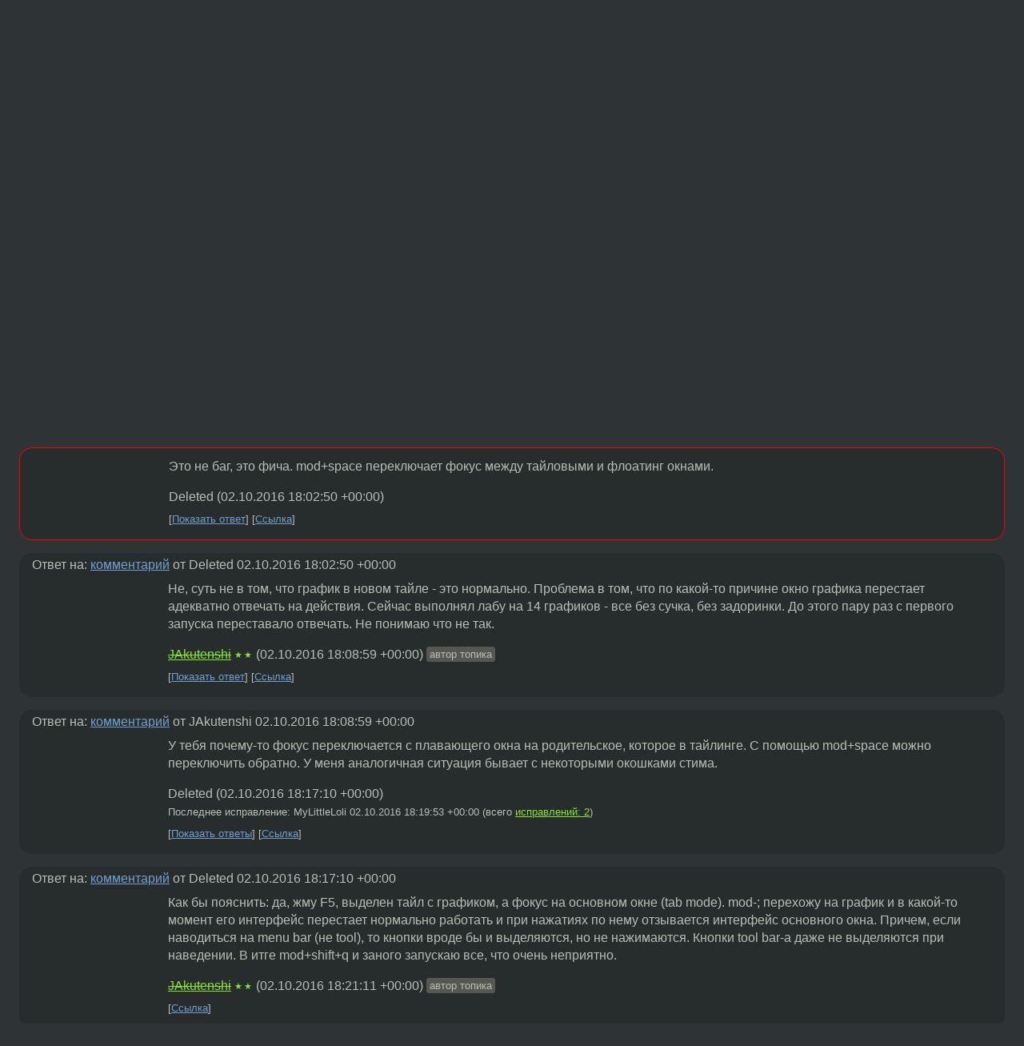

--- FILE ---
content_type: text/html;charset=utf-8
request_url: https://www.linux.org.ru/forum/general/12918345
body_size: 7207
content:
<!DOCTYPE html>
<html lang=ru>
<head>
<link rel="stylesheet" type="text/css" href="/tango/combined.css?20260121-1850">
<link rel="preload" href="/js/lor.js?20260121-1850" as="script">

<link rel="yandex-tableau-widget" href="/manifest.json" />
<meta name="referrer" content="always">

<script type="text/javascript">
  /*!
  * $script.js Async loader & dependency manager
  * https://github.com/ded/script.js
  * (c) Dustin Diaz, Jacob Thornton 2011
  * License: MIT
  */
(function(e,d,f){typeof f.module!="undefined"&&f.module.exports?f.module.exports=d():typeof f.define!="undefined"&&f.define=="function"&&f.define.amd?define(e,d):f[e]=d()})("$script",function(){function y(f,e){for(var h=0,g=f.length;h<g;++h){if(!e(f[h])){return E}}return 1}function x(d,c){y(d,function(b){return !c(b)})}function w(p,k,h){function c(b){return b.call?b():K[b]}function q(){if(!--d){K[e]=1,f&&f();for(var b in I){y(b.split("|"),c)&&!x(I[b],c)&&(I[b]=[])}}}p=p[D]?p:[p];var g=k&&k.call,f=g?k:h,e=g?p.join(""):k,d=p.length;return setTimeout(function(){x(p,function(b){if(G[b]){return e&&(J[e]=1),G[b]==2&&q()}G[b]=1,e&&(J[e]=1),v(!L.test(b)&&H?H+b+".js":b,q)})},0),w}function v(h,g){var b=N.createElement("script"),a=E;b.onload=b.onerror=b[z]=function(){if(b[B]&&!/^c|loade/.test(b[B])||a){return}b.onload=b[z]=null,a=1,G[h]=2,g()},b.async=1,b.src=h,M.insertBefore(b,M.firstChild)}var N=document,M=N.getElementsByTagName("head")[0],L=/^https?:\/\//,K={},J={},I={},H,G={},F="string",E=!1,D="push",C="DOMContentLoaded",B="readyState",A="addEventListener",z="onreadystatechange";return !N[B]&&N[A]&&(N[A](C,function u(){N.removeEventListener(C,u,E),N[B]="complete"},E),N[B]="loading"),w.get=v,w.order=function(f,e,h){(function g(a){a=f.shift(),f.length?w(a,g):w(a,e,h)})()},w.path=function(b){H=b},w.ready=function(f,d,h){f=f[D]?f:[f];var g=[];return !x(f,function(b){K[b]||g[D](b)})&&y(f,function(b){return K[b]})?d():!function(b){I[b]=I[b]||[],I[b][D](d),h&&h(g)}(f.join("|")),w},w},this);</script>

<script type="text/javascript">
  $script('/webjars/jquery/2.2.4/jquery.min.js', 'jquery');

  $script.ready('jquery', function() {
    $script('/js/lor.js?20260121-1850', 'lorjs');
    $script('/js/plugins.js?20260121-1850', 'plugins');
  });

  $script('/js/highlight.min.js?20260121-1850', 'hljs');
  $script.ready(['jquery', 'hljs'], function() {
    $(function() {
      hljs.initHighlighting();
    });
  });

  $script('/js/realtime.js?20260121-1850', "realtime");

  $script.ready('lorjs', function() {
    fixTimezone("Europe/Moscow");
  });

  
    $script.ready('lorjs', function() {
      initLoginForm();
    });
  </script>
<title>Matlab + i3wm — General — Форум</title>
<meta property="og:title" content="Matlab + i3wm" >

<meta property="og:image" content="https://www.linux.org.ru/img/good-penguin.png">
  <meta name="twitter:card" content="summary">
<meta name="twitter:site" content="@wwwlinuxorgru">
<meta property="og:description" content="Возникает проблема с матлабом с этим вм: при открытии графика, F5, он открывается в новом тайле. Случайным оброзом окно с графиком перестает работать: кнопки не тыкаются, точнее, тыкаются, но реагируют кнопки основного окна матлаба, которые как-бы по...">
<meta property="og:url" content="https://www.linux.org.ru/forum/general/12918345">

<link rel="canonical" href="https://www.linux.org.ru/forum/general/12918345">

<script type="text/javascript">
  $script.ready('lorjs', function() { initNextPrevKeys(); });
  </script>
<link rel="search" title="Search L.O.R." href="/search.jsp">
<meta name="referrer" content="always">

<base href="https://www.linux.org.ru/">

<link rel="shortcut icon" href="/favicon.ico" type="image/x-icon">
<meta name="viewport" content="initial-scale=1.0">
</head>
<body>
<header id="hd">
  <div id="topProfile">
    </div>

  <span id="sitetitle"><a href="/">LINUX.ORG.RU</a></span>

  <nav class="menu">
    <div id="loginGreating">
      <div id="regmenu" class="head">
          <a href="https://www.linux.org.ru/register.jsp">Регистрация</a> -
          <a id="loginbutton" href="https://www.linux.org.ru/login.jsp">Вход</a>
        </div>

        <form method=POST action="https://www.linux.org.ru/ajax_login_process" style="display: none" id="regform">
          <input type="hidden" name="csrf" value="qjD9eLXI0uYRJy0fR1OLmA==">
<label>Имя: <input type=text name=nick size=15 placeholder="nick или email" autocapitalize="off"></label>
          <label>Пароль: <input type=password name=passwd size=15></label>
          <input type=submit value="Вход">
          <input id="hide_loginbutton" type="button" value="Отмена">
        </form>
      </div>

    <ul>
      <li><a href="/news/">Новости</a></li>
      <li><a href="/gallery/">Галерея</a></li>
      <li><a href="/articles/">Статьи</a></li>
      <li><a href="/forum/">Форум</a></li>
      <li><a href="/tracker/">Трекер</a></li>
      <li><a href="/search.jsp">Поиск</a></li>
    </ul>
  </nav>
</header>
<div style="clear: both"></div>
<main id="bd">
<div class=messages itemscope itemtype="http://schema.org/Article">

<article class=msg id="topic-12918345">
<header>
    <div class="msg-top-header">
    <span itemprop="articleSection">
      <a href="/forum/">Форум</a> —
      <a href="/forum/general/">General</a>
      </span>
    
      &emsp;
      </span>
    </div>

    <h1 itemprop="headline">
      <a href="/forum/general/12918345">Matlab + i3wm</a>
      </h1>

    <p class="tags"><i class="icon-tag"></i>&nbsp;<a class=tag rel=tag href="/tag/bug">bug</a>, <a class=tag rel=tag href="/tag/i3">i3</a>, <a class=tag rel=tag href="/tag/matlab">matlab</a></p></header>

  <div class="msg-container">

  <div class="msg_body">
    <div class="fav-buttons">
        <a id="favs_button" href="#"><i class="icon-star"></i></a><br><span
           id="favs_count">0</span><br>
        <a id="memories_button" href="#"><i class="icon-eye"></i></a><br><span
           id="memories_count">1</span>
      </div>
    <div itemprop="articleBody">
      <p>Возникает проблема с матлабом с этим вм: при открытии графика, F5, он открывается в новом тайле. Случайным оброзом окно с графиком перестает работать: кнопки не тыкаются, точнее, тыкаются, но реагируют кнопки основного окна матлаба, которые как-бы под окном графика лежат. В итоге приходится перезагружать заного. Сначала думал проблема tab mode, но появляется в любом варианте. Сталкивался ли с этим кто-либо? Есть решение и описание причины бага?</p><p>Алсо: октаву не предлагать. Была бы возможность, пользовался бы ей.</p></div>
<footer>

<div class="userpic"><img class="photo" src="https://secure.gravatar.com/avatar/105fe17a250819b3d9941acd5e3c7ee4?s=150&r=g&d=mm&f=y" alt="" width=150 height=150 ></div><div class=sign >
  <s><a rel="author"itemprop="creator" href="/people/JAkutenshi/profile">JAkutenshi</a></s> <span class="stars">★★</span><br>
  <time data-format="default" datetime="2016-10-02T20:54:58.817+03:00" itemprop="dateCreated">02.10.16 20:54:58 MSK</time><span class="sign_more">
  </span>
</div>
</footer>

<div class=reply>
          <ul id="topicMenu">
            <li><a href="/forum/general/12918345">Ссылка</a></li>
          </ul>
          </div>
      <div class="reactions zero-reactions">
  <form class="reactions-form" action="/reactions" method="POST">
    <input type="hidden" name="csrf" value="qjD9eLXI0uYRJy0fR1OLmA==">
<input type="hidden" name="topic" value="12918345">
    </form>
</div>

</div>
</div>
</article>

<script type="text/javascript">
  $script.ready('lorjs', function() {
    initStarPopovers();
  });
</script>
<div class="nav">
  <div class="grid-row">
    <div class="grid-3-1">
      <table>
        <tr valign=middle>
          <td style="padding-right: 5px">
              <a href="/forum/general/12918135">←</a>
            </td>
            <td align=left valign=top class="hideon-phone">
              <a href="/forum/general/12918135">
                Первый запуск Arch  с Xfce</a>
            </td>
          </tr>
      </table>
    </div>
    <div class="grid-3-2">
    </div>
    <div class="grid-3-3">
      <table align="right">
          <tr valign=middle align=right>
            <td class="hideon-phone">
              <a href="/forum/general/12918358">
                Хоткеи управления окнами в i3</a>
            </td>
            <td align="right" valign="middle" style="padding-left: 5px">
              <a href="/forum/general/12918358">→</a>
            </td>
          </tr>
        </table>
      </div>
  </div>
  </div><div class="comment" id="comments" style="padding-top: 0.5em">

<article class="msg" id="comment-12918357">
  <div class="title">
    </div>

  <div class="msg-container">
    <div class="userpic"><img class="photo" src="/img/p.gif" alt="" width=1 height=1 ></div><div class="msg_body message-w-userpic">
      <p>Это не баг, это фича. mod+space переключает фокус между тайловыми и флоатинг окнами.</p><div class="sign">
        Deleted<br class="visible-phone"> <span class="hideon-phone">(</span><time data-format="default" datetime="2016-10-02T21:02:50.537+03:00" >02.10.16 21:02:50 MSK</time><span class="hideon-phone">)</span>

</div>

      <div class="reply">
          <ul>
            <li><a href="/forum/general/12918345?cid=12918368" data-samepage="true">Показать ответ</a></li>
            <li><a href="/forum/general/12918345?cid=12918357">Ссылка</a></li>
          </ul>
        </div>
      <div class="reactions zero-reactions">
  <form class="reactions-form" action="/reactions" method="POST">
    <input type="hidden" name="csrf" value="qjD9eLXI0uYRJy0fR1OLmA==">
<input type="hidden" name="topic" value="12918345">
    <input type="hidden" name="comment" value="12918357">
    </form>
</div>

</div>
  </div>

</article>


<article class="msg" id="comment-12918368">
  <div class="title">
    
      Ответ на:
      <a href="/forum/general/12918345?cid=12918357" data-samepage="true">
          комментарий</a>
        от Deleted <time data-format="default" datetime="2016-10-02T21:02:50.537+03:00" >02.10.16 21:02:50 MSK</time></div>

  <div class="msg-container">
    <div class="userpic"><img class="photo" src="/img/p.gif" alt="" width=1 height=1 ></div><div class="msg_body message-w-userpic">
      <p>Не, суть не в том, что график в новом тайле - это нормально. Проблема в том, что по какой-то причине окно графика перестает адекватно отвечать на действия. Сейчас выполнял лабу на 14 графиков - все без сучка, без задоринки. До этого пару раз с первого запуска переставало отвечать. Не понимаю что не так.</p><div class="sign">
        <s><a itemprop="creator" href="/people/JAkutenshi/profile">JAkutenshi</a></s> <span class="stars">★★</span><br class="visible-phone"> <span class="hideon-phone">(</span><time data-format="default" datetime="2016-10-02T21:08:59.305+03:00" >02.10.16 21:08:59 MSK</time><span class="hideon-phone">)</span>

<span class="user-tag">автор топика</span>
        </div>

      <div class="reply">
          <ul>
            <li><a href="/forum/general/12918345?cid=12918380" data-samepage="true">Показать ответ</a></li>
            <li><a href="/forum/general/12918345?cid=12918368">Ссылка</a></li>
          </ul>
        </div>
      <div class="reactions zero-reactions">
  <form class="reactions-form" action="/reactions" method="POST">
    <input type="hidden" name="csrf" value="qjD9eLXI0uYRJy0fR1OLmA==">
<input type="hidden" name="topic" value="12918345">
    <input type="hidden" name="comment" value="12918368">
    </form>
</div>

</div>
  </div>

</article>


<article class="msg" id="comment-12918380">
  <div class="title">
    
      Ответ на:
      <a href="/forum/general/12918345?cid=12918368" data-samepage="true">
          комментарий</a>
        от JAkutenshi <time data-format="default" datetime="2016-10-02T21:08:59.305+03:00" >02.10.16 21:08:59 MSK</time></div>

  <div class="msg-container">
    <div class="userpic"><img class="photo" src="/img/p.gif" alt="" width=1 height=1 ></div><div class="msg_body message-w-userpic">
      <p>У тебя почему-то фокус переключается с плавающего окна на родительское, которое в тайлинге. С помощью mod+space можно переключить обратно. У меня аналогичная ситуация бывает с некоторыми окошками стима.</p><div class="sign">
        Deleted<br class="visible-phone"> <span class="hideon-phone">(</span><time data-format="default" datetime="2016-10-02T21:17:10.302+03:00" >02.10.16 21:17:10 MSK</time><span class="hideon-phone">)</span>

<span class="sign_more">
            <br>
            Последнее исправление: MyLittleLoli <time data-format="default" datetime="2016-10-02T21:19:53.133+03:00" >02.10.16 21:19:53 MSK</time>
            (всего
              <a href="/forum/general/12918345/12918380/history">
                исправлений: 2</a>)
          </span>
        </div>

      <div class="reply">
          <ul>
            <li><a href="/forum/general/12918345/thread/12918380#comments">Показать ответы</a></li>
            <li><a href="/forum/general/12918345?cid=12918380">Ссылка</a></li>
          </ul>
        </div>
      <div class="reactions zero-reactions">
  <form class="reactions-form" action="/reactions" method="POST">
    <input type="hidden" name="csrf" value="qjD9eLXI0uYRJy0fR1OLmA==">
<input type="hidden" name="topic" value="12918345">
    <input type="hidden" name="comment" value="12918380">
    </form>
</div>

</div>
  </div>

</article>


<article class="msg" id="comment-12918389">
  <div class="title">
    
      Ответ на:
      <a href="/forum/general/12918345?cid=12918380" data-samepage="true">
          комментарий</a>
        от Deleted <time data-format="default" datetime="2016-10-02T21:17:10.302+03:00" >02.10.16 21:17:10 MSK</time></div>

  <div class="msg-container">
    <div class="userpic"><img class="photo" src="/img/p.gif" alt="" width=1 height=1 ></div><div class="msg_body message-w-userpic">
      <p>Как бы пояснить: да, жму F5, выделен тайл с графиком, а фокус на основном окне (tab mode). mod-; перехожу на график и в какой-то момент его интерфейс перестает нормально работать и при нажатиях по нему отзывается интерфейс основного окна. Причем, если наводиться на menu bar (не tool), то кнопки вроде бы и выделяются, но не нажимаются. Кнопки tool bar-а даже не выделяются при наведении. В итге mod+shift+q и заного запускаю все, что очень неприятно. </p><div class="sign">
        <s><a itemprop="creator" href="/people/JAkutenshi/profile">JAkutenshi</a></s> <span class="stars">★★</span><br class="visible-phone"> <span class="hideon-phone">(</span><time data-format="default" datetime="2016-10-02T21:21:11.705+03:00" >02.10.16 21:21:11 MSK</time><span class="hideon-phone">)</span>

<span class="user-tag">автор топика</span>
        </div>

      <div class="reply">
          <ul>
            <li><a href="/forum/general/12918345?cid=12918389">Ссылка</a></li>
          </ul>
        </div>
      <div class="reactions zero-reactions">
  <form class="reactions-form" action="/reactions" method="POST">
    <input type="hidden" name="csrf" value="qjD9eLXI0uYRJy0fR1OLmA==">
<input type="hidden" name="topic" value="12918345">
    <input type="hidden" name="comment" value="12918389">
    </form>
</div>

</div>
  </div>

</article>


<article class="msg" id="comment-12918407">
  <div class="title">
    
      Ответ на:
      <a href="/forum/general/12918345?cid=12918380" data-samepage="true">
          комментарий</a>
        от Deleted <time data-format="default" datetime="2016-10-02T21:17:10.302+03:00" >02.10.16 21:17:10 MSK</time></div>

  <div class="msg-container">
    <div class="userpic"><img class="photo" src="/img/p.gif" alt="" width=1 height=1 ></div><div class="msg_body message-w-userpic">
      <p>Снова проделал лабу - все отлично сработало с tab mode. Где-то вычитал, что может быть проблема, если запускать в workspace1, но это сомнительно, да я в 3 и 4 открывал - баг там подтверждался. И то, что это из-за неправильно написанного скрипта тоже сомнительно.</p><div class="sign">
        <s><a itemprop="creator" href="/people/JAkutenshi/profile">JAkutenshi</a></s> <span class="stars">★★</span><br class="visible-phone"> <span class="hideon-phone">(</span><time data-format="default" datetime="2016-10-02T21:33:55.865+03:00" >02.10.16 21:33:55 MSK</time><span class="hideon-phone">)</span>

<span class="user-tag">автор топика</span>
        </div>

      <div class="reply">
          <ul>
            <li><a href="/forum/general/12918345?cid=12918437" data-samepage="true">Показать ответ</a></li>
            <li><a href="/forum/general/12918345?cid=12918407">Ссылка</a></li>
          </ul>
        </div>
      <div class="reactions zero-reactions">
  <form class="reactions-form" action="/reactions" method="POST">
    <input type="hidden" name="csrf" value="qjD9eLXI0uYRJy0fR1OLmA==">
<input type="hidden" name="topic" value="12918345">
    <input type="hidden" name="comment" value="12918407">
    </form>
</div>

</div>
  </div>

</article>


<article class="msg" id="comment-12918437">
  <div class="title">
    
      Ответ на:
      <a href="/forum/general/12918345?cid=12918407" data-samepage="true">
          комментарий</a>
        от JAkutenshi <time data-format="default" datetime="2016-10-02T21:33:55.865+03:00" >02.10.16 21:33:55 MSK</time></div>

  <div class="msg-container">
    <div class="userpic"><img class="photo" src="/img/p.gif" alt="" width=1 height=1 ></div><div class="msg_body message-w-userpic">
      <blockquote><p>перестает нормально работать и при нажатиях по нему отзывается интерфейс основного окна<br></p></blockquote><p>Нажми в этот момент mod+space. Все равно не будет реагировать?</p><div class="sign">
        Deleted<br class="visible-phone"> <span class="hideon-phone">(</span><time data-format="default" datetime="2016-10-02T21:58:21.970+03:00" >02.10.16 21:58:21 MSK</time><span class="hideon-phone">)</span>

</div>

      <div class="reply">
          <ul>
            <li><a href="/forum/general/12918345?cid=12918456" data-samepage="true">Показать ответ</a></li>
            <li><a href="/forum/general/12918345?cid=12918437">Ссылка</a></li>
          </ul>
        </div>
      <div class="reactions zero-reactions">
  <form class="reactions-form" action="/reactions" method="POST">
    <input type="hidden" name="csrf" value="qjD9eLXI0uYRJy0fR1OLmA==">
<input type="hidden" name="topic" value="12918345">
    <input type="hidden" name="comment" value="12918437">
    </form>
</div>

</div>
  </div>

</article>


<article class="msg" id="comment-12918456">
  <div class="title">
    
      Ответ на:
      <a href="/forum/general/12918345?cid=12918437" data-samepage="true">
          комментарий</a>
        от Deleted <time data-format="default" datetime="2016-10-02T21:58:21.970+03:00" >02.10.16 21:58:21 MSK</time></div>

  <div class="msg-container">
    <div class="userpic"><img class="photo" src="/img/p.gif" alt="" width=1 height=1 ></div><div class="msg_body message-w-userpic">
      <p>Пока не получается отловить баг.
Mod+shift+space переводит текущее окно во float.
Напомните, mod+space что должно делать? На вид фокус устанавливает.</p><p>Кстати, кейс:</p><p>1) окно маткада, tab mode.</p><p>2) f5.</p><p>3) на экране окно маткада, сверху таб подсвечен графика.</p><p>4) нажимаю enter, чтобы скрипт построил следующий график.</p><p>5) внезапно на экране первый график, сверху подсвечен заголовок таба второго графика.</p><p>Такие дела.</p><div class="sign">
        <s><a itemprop="creator" href="/people/JAkutenshi/profile">JAkutenshi</a></s> <span class="stars">★★</span><br class="visible-phone"> <span class="hideon-phone">(</span><time data-format="default" datetime="2016-10-02T22:07:12.949+03:00" >02.10.16 22:07:12 MSK</time><span class="hideon-phone">)</span>

<span class="user-tag">автор топика</span>
        </div>

      <div class="reply">
          <ul>
            <li><a href="/forum/general/12918345?cid=12918456">Ссылка</a></li>
          </ul>
        </div>
      <div class="reactions zero-reactions">
  <form class="reactions-form" action="/reactions" method="POST">
    <input type="hidden" name="csrf" value="qjD9eLXI0uYRJy0fR1OLmA==">
<input type="hidden" name="topic" value="12918345">
    <input type="hidden" name="comment" value="12918456">
    </form>
</div>

</div>
  </div>

</article>


</div>

<div id="realtime" style="display: none"></div>

<div class="infoblock">
    
        Вы не можете добавлять комментарии в эту тему. Тема перемещена в архив.
      </div>
<div class="nav">
  <div class="grid-row">
    <div class="grid-3-1">
      <table>
        <tr valign=middle>
          <td style="padding-right: 5px">
              <a href="/forum/general/12918135">←</a>
            </td>
            <td align=left valign=top class="hideon-phone">
              <a href="/forum/general/12918135">
                Первый запуск Arch  с Xfce</a>
            </td>
          </tr>
      </table>
    </div>
    <div class="grid-3-2">
      <a title="Форум - General"
         href="/forum/general/">
          General</a>
    </div>
    <div class="grid-3-3">
      <table align="right">
          <tr valign=middle align=right>
            <td class="hideon-phone">
              <a href="/forum/general/12918358">
                Хоткеи управления окнами в i3</a>
            </td>
            <td align="right" valign="middle" style="padding-left: 5px">
              <a href="/forum/general/12918358">→</a>
            </td>
          </tr>
        </table>
      </div>
  </div>
  </div></div>

<section id="related-topics">
    <h2>Похожие темы</h2>

    <div id="related-topics-list">
      <ul>
          <li>
              <span class="group-label">Форум</span>
              <a href="/forum/mobile/14645162">Черный экран после grub на планшете с Intel Atom x5-Z8350 и графикой Intel</a> (2018)
            </li>
          <li>
              <span class="group-label">Галерея</span>
              <a href="/gallery/screenshots/16414770">I3wm</a> (2021)
            </li>
          <li>
              <span class="group-label">Галерея</span>
              <a href="/gallery/screenshots/17531200">i3wm</a> (2024)
            </li>
          <li>
              <span class="group-label">Форум</span>
              <a href="/forum/desktop/17962270">i3wm</a> (2025)
            </li>
          <li>
              <span class="group-label">Галерея</span>
              <a href="/gallery/screenshots/11669317">i3wm</a> (2015)
            </li>
          </ul>
      <ul>
          <li>
              <span class="group-label">Галерея</span>
              <a href="/gallery/screenshots/8529216">i3wm</a> (2012)
            </li>
          <li>
              <span class="group-label">Галерея</span>
              <a href="/gallery/screenshots/6374296">I3WM</a> (2011)
            </li>
          <li>
              <span class="group-label">Галерея</span>
              <a href="/gallery/screenshots/11715359">i3wm</a> (2015)
            </li>
          <li>
              <span class="group-label">Галерея</span>
              <a href="/gallery/screenshots/11343778">i3wm</a> (2015)
            </li>
          <li>
              <span class="group-label">Форум</span>
              <a href="/forum/desktop/8552955">i3wm</a> (2012)
            </li>
          </ul>
      </div>
  </section>
</main>
<footer id="ft">

<p id="ft-info">
  <a href="/about">О Сервере</a> -
  <a href="/help/rules.md">Правила форума</a> -
  <a href="/help/lorcode.md">Правила разметки (LORCODE)</a> -
  <a href="/help/markdown.md">Правила разметки (Markdown)</a><br>
  <a href="https://github.com/maxcom/lorsource/issues">Сообщить об ошибке</a><br>
  <a href="https://www.linux.org.ru/">https://www.linux.org.ru/</a>
</p>

<script type="text/javascript">
  </script>


</footer>
</body></html>
